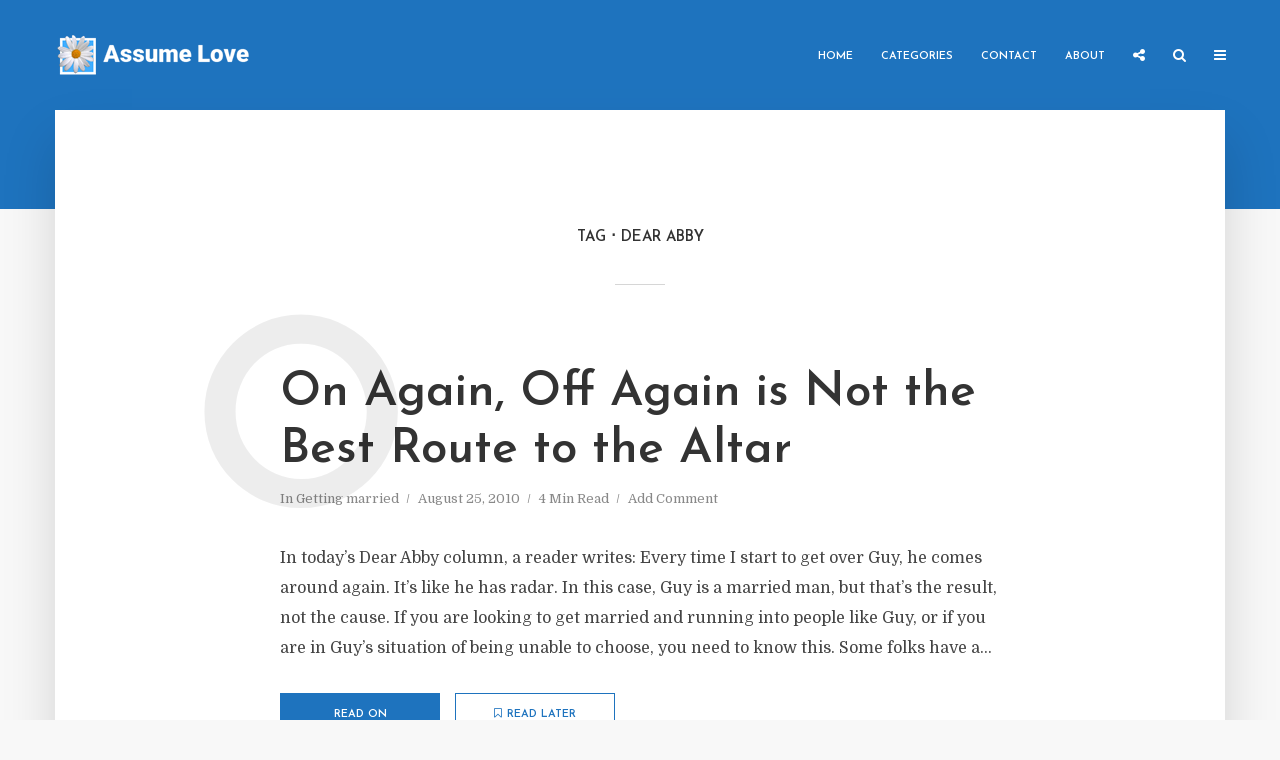

--- FILE ---
content_type: text/html; charset=UTF-8
request_url: https://assumelove.com/tag/dear-abby
body_size: 13300
content:
<!DOCTYPE html>
<html lang="en-US" class="no-js no-svg">
	<head>
		<meta charset="UTF-8">
		<meta name="viewport" content="width=device-width, initial-scale=1">
		<link rel="profile" href="http://gmpg.org/xfn/11">
		<title>Dear Abby &#8211; Assume Love</title>
<meta name='robots' content='max-image-preview:large' />
<link rel='dns-prefetch' href='//fonts.googleapis.com' />
<link rel="alternate" type="application/rss+xml" title="Assume Love &raquo; Feed" href="https://assumelove.com/feed" />
<link rel="alternate" type="application/rss+xml" title="Assume Love &raquo; Comments Feed" href="https://assumelove.com/comments/feed" />
<link rel="alternate" type="application/rss+xml" title="Assume Love &raquo; Dear Abby Tag Feed" href="https://assumelove.com/tag/dear-abby/feed" />
<style id='wp-img-auto-sizes-contain-inline-css' type='text/css'>
img:is([sizes=auto i],[sizes^="auto," i]){contain-intrinsic-size:3000px 1500px}
/*# sourceURL=wp-img-auto-sizes-contain-inline-css */
</style>
<style id='wp-emoji-styles-inline-css' type='text/css'>

	img.wp-smiley, img.emoji {
		display: inline !important;
		border: none !important;
		box-shadow: none !important;
		height: 1em !important;
		width: 1em !important;
		margin: 0 0.07em !important;
		vertical-align: -0.1em !important;
		background: none !important;
		padding: 0 !important;
	}
/*# sourceURL=wp-emoji-styles-inline-css */
</style>
<style id='wp-block-library-inline-css' type='text/css'>
:root{--wp-block-synced-color:#7a00df;--wp-block-synced-color--rgb:122,0,223;--wp-bound-block-color:var(--wp-block-synced-color);--wp-editor-canvas-background:#ddd;--wp-admin-theme-color:#007cba;--wp-admin-theme-color--rgb:0,124,186;--wp-admin-theme-color-darker-10:#006ba1;--wp-admin-theme-color-darker-10--rgb:0,107,160.5;--wp-admin-theme-color-darker-20:#005a87;--wp-admin-theme-color-darker-20--rgb:0,90,135;--wp-admin-border-width-focus:2px}@media (min-resolution:192dpi){:root{--wp-admin-border-width-focus:1.5px}}.wp-element-button{cursor:pointer}:root .has-very-light-gray-background-color{background-color:#eee}:root .has-very-dark-gray-background-color{background-color:#313131}:root .has-very-light-gray-color{color:#eee}:root .has-very-dark-gray-color{color:#313131}:root .has-vivid-green-cyan-to-vivid-cyan-blue-gradient-background{background:linear-gradient(135deg,#00d084,#0693e3)}:root .has-purple-crush-gradient-background{background:linear-gradient(135deg,#34e2e4,#4721fb 50%,#ab1dfe)}:root .has-hazy-dawn-gradient-background{background:linear-gradient(135deg,#faaca8,#dad0ec)}:root .has-subdued-olive-gradient-background{background:linear-gradient(135deg,#fafae1,#67a671)}:root .has-atomic-cream-gradient-background{background:linear-gradient(135deg,#fdd79a,#004a59)}:root .has-nightshade-gradient-background{background:linear-gradient(135deg,#330968,#31cdcf)}:root .has-midnight-gradient-background{background:linear-gradient(135deg,#020381,#2874fc)}:root{--wp--preset--font-size--normal:16px;--wp--preset--font-size--huge:42px}.has-regular-font-size{font-size:1em}.has-larger-font-size{font-size:2.625em}.has-normal-font-size{font-size:var(--wp--preset--font-size--normal)}.has-huge-font-size{font-size:var(--wp--preset--font-size--huge)}.has-text-align-center{text-align:center}.has-text-align-left{text-align:left}.has-text-align-right{text-align:right}.has-fit-text{white-space:nowrap!important}#end-resizable-editor-section{display:none}.aligncenter{clear:both}.items-justified-left{justify-content:flex-start}.items-justified-center{justify-content:center}.items-justified-right{justify-content:flex-end}.items-justified-space-between{justify-content:space-between}.screen-reader-text{border:0;clip-path:inset(50%);height:1px;margin:-1px;overflow:hidden;padding:0;position:absolute;width:1px;word-wrap:normal!important}.screen-reader-text:focus{background-color:#ddd;clip-path:none;color:#444;display:block;font-size:1em;height:auto;left:5px;line-height:normal;padding:15px 23px 14px;text-decoration:none;top:5px;width:auto;z-index:100000}html :where(.has-border-color){border-style:solid}html :where([style*=border-top-color]){border-top-style:solid}html :where([style*=border-right-color]){border-right-style:solid}html :where([style*=border-bottom-color]){border-bottom-style:solid}html :where([style*=border-left-color]){border-left-style:solid}html :where([style*=border-width]){border-style:solid}html :where([style*=border-top-width]){border-top-style:solid}html :where([style*=border-right-width]){border-right-style:solid}html :where([style*=border-bottom-width]){border-bottom-style:solid}html :where([style*=border-left-width]){border-left-style:solid}html :where(img[class*=wp-image-]){height:auto;max-width:100%}:where(figure){margin:0 0 1em}html :where(.is-position-sticky){--wp-admin--admin-bar--position-offset:var(--wp-admin--admin-bar--height,0px)}@media screen and (max-width:600px){html :where(.is-position-sticky){--wp-admin--admin-bar--position-offset:0px}}

/*# sourceURL=wp-block-library-inline-css */
</style><style id='global-styles-inline-css' type='text/css'>
:root{--wp--preset--aspect-ratio--square: 1;--wp--preset--aspect-ratio--4-3: 4/3;--wp--preset--aspect-ratio--3-4: 3/4;--wp--preset--aspect-ratio--3-2: 3/2;--wp--preset--aspect-ratio--2-3: 2/3;--wp--preset--aspect-ratio--16-9: 16/9;--wp--preset--aspect-ratio--9-16: 9/16;--wp--preset--color--black: #000000;--wp--preset--color--cyan-bluish-gray: #abb8c3;--wp--preset--color--white: #ffffff;--wp--preset--color--pale-pink: #f78da7;--wp--preset--color--vivid-red: #cf2e2e;--wp--preset--color--luminous-vivid-orange: #ff6900;--wp--preset--color--luminous-vivid-amber: #fcb900;--wp--preset--color--light-green-cyan: #7bdcb5;--wp--preset--color--vivid-green-cyan: #00d084;--wp--preset--color--pale-cyan-blue: #8ed1fc;--wp--preset--color--vivid-cyan-blue: #0693e3;--wp--preset--color--vivid-purple: #9b51e0;--wp--preset--color--typology-acc: #1e73be;--wp--preset--color--typology-txt: #444444;--wp--preset--color--typology-meta: #888888;--wp--preset--color--typology-bg: #ffffff;--wp--preset--gradient--vivid-cyan-blue-to-vivid-purple: linear-gradient(135deg,rgb(6,147,227) 0%,rgb(155,81,224) 100%);--wp--preset--gradient--light-green-cyan-to-vivid-green-cyan: linear-gradient(135deg,rgb(122,220,180) 0%,rgb(0,208,130) 100%);--wp--preset--gradient--luminous-vivid-amber-to-luminous-vivid-orange: linear-gradient(135deg,rgb(252,185,0) 0%,rgb(255,105,0) 100%);--wp--preset--gradient--luminous-vivid-orange-to-vivid-red: linear-gradient(135deg,rgb(255,105,0) 0%,rgb(207,46,46) 100%);--wp--preset--gradient--very-light-gray-to-cyan-bluish-gray: linear-gradient(135deg,rgb(238,238,238) 0%,rgb(169,184,195) 100%);--wp--preset--gradient--cool-to-warm-spectrum: linear-gradient(135deg,rgb(74,234,220) 0%,rgb(151,120,209) 20%,rgb(207,42,186) 40%,rgb(238,44,130) 60%,rgb(251,105,98) 80%,rgb(254,248,76) 100%);--wp--preset--gradient--blush-light-purple: linear-gradient(135deg,rgb(255,206,236) 0%,rgb(152,150,240) 100%);--wp--preset--gradient--blush-bordeaux: linear-gradient(135deg,rgb(254,205,165) 0%,rgb(254,45,45) 50%,rgb(107,0,62) 100%);--wp--preset--gradient--luminous-dusk: linear-gradient(135deg,rgb(255,203,112) 0%,rgb(199,81,192) 50%,rgb(65,88,208) 100%);--wp--preset--gradient--pale-ocean: linear-gradient(135deg,rgb(255,245,203) 0%,rgb(182,227,212) 50%,rgb(51,167,181) 100%);--wp--preset--gradient--electric-grass: linear-gradient(135deg,rgb(202,248,128) 0%,rgb(113,206,126) 100%);--wp--preset--gradient--midnight: linear-gradient(135deg,rgb(2,3,129) 0%,rgb(40,116,252) 100%);--wp--preset--font-size--small: 12.8px;--wp--preset--font-size--medium: 20px;--wp--preset--font-size--large: 22.4px;--wp--preset--font-size--x-large: 42px;--wp--preset--font-size--normal: 16px;--wp--preset--font-size--huge: 28.8px;--wp--preset--spacing--20: 0.44rem;--wp--preset--spacing--30: 0.67rem;--wp--preset--spacing--40: 1rem;--wp--preset--spacing--50: 1.5rem;--wp--preset--spacing--60: 2.25rem;--wp--preset--spacing--70: 3.38rem;--wp--preset--spacing--80: 5.06rem;--wp--preset--shadow--natural: 6px 6px 9px rgba(0, 0, 0, 0.2);--wp--preset--shadow--deep: 12px 12px 50px rgba(0, 0, 0, 0.4);--wp--preset--shadow--sharp: 6px 6px 0px rgba(0, 0, 0, 0.2);--wp--preset--shadow--outlined: 6px 6px 0px -3px rgb(255, 255, 255), 6px 6px rgb(0, 0, 0);--wp--preset--shadow--crisp: 6px 6px 0px rgb(0, 0, 0);}:where(.is-layout-flex){gap: 0.5em;}:where(.is-layout-grid){gap: 0.5em;}body .is-layout-flex{display: flex;}.is-layout-flex{flex-wrap: wrap;align-items: center;}.is-layout-flex > :is(*, div){margin: 0;}body .is-layout-grid{display: grid;}.is-layout-grid > :is(*, div){margin: 0;}:where(.wp-block-columns.is-layout-flex){gap: 2em;}:where(.wp-block-columns.is-layout-grid){gap: 2em;}:where(.wp-block-post-template.is-layout-flex){gap: 1.25em;}:where(.wp-block-post-template.is-layout-grid){gap: 1.25em;}.has-black-color{color: var(--wp--preset--color--black) !important;}.has-cyan-bluish-gray-color{color: var(--wp--preset--color--cyan-bluish-gray) !important;}.has-white-color{color: var(--wp--preset--color--white) !important;}.has-pale-pink-color{color: var(--wp--preset--color--pale-pink) !important;}.has-vivid-red-color{color: var(--wp--preset--color--vivid-red) !important;}.has-luminous-vivid-orange-color{color: var(--wp--preset--color--luminous-vivid-orange) !important;}.has-luminous-vivid-amber-color{color: var(--wp--preset--color--luminous-vivid-amber) !important;}.has-light-green-cyan-color{color: var(--wp--preset--color--light-green-cyan) !important;}.has-vivid-green-cyan-color{color: var(--wp--preset--color--vivid-green-cyan) !important;}.has-pale-cyan-blue-color{color: var(--wp--preset--color--pale-cyan-blue) !important;}.has-vivid-cyan-blue-color{color: var(--wp--preset--color--vivid-cyan-blue) !important;}.has-vivid-purple-color{color: var(--wp--preset--color--vivid-purple) !important;}.has-black-background-color{background-color: var(--wp--preset--color--black) !important;}.has-cyan-bluish-gray-background-color{background-color: var(--wp--preset--color--cyan-bluish-gray) !important;}.has-white-background-color{background-color: var(--wp--preset--color--white) !important;}.has-pale-pink-background-color{background-color: var(--wp--preset--color--pale-pink) !important;}.has-vivid-red-background-color{background-color: var(--wp--preset--color--vivid-red) !important;}.has-luminous-vivid-orange-background-color{background-color: var(--wp--preset--color--luminous-vivid-orange) !important;}.has-luminous-vivid-amber-background-color{background-color: var(--wp--preset--color--luminous-vivid-amber) !important;}.has-light-green-cyan-background-color{background-color: var(--wp--preset--color--light-green-cyan) !important;}.has-vivid-green-cyan-background-color{background-color: var(--wp--preset--color--vivid-green-cyan) !important;}.has-pale-cyan-blue-background-color{background-color: var(--wp--preset--color--pale-cyan-blue) !important;}.has-vivid-cyan-blue-background-color{background-color: var(--wp--preset--color--vivid-cyan-blue) !important;}.has-vivid-purple-background-color{background-color: var(--wp--preset--color--vivid-purple) !important;}.has-black-border-color{border-color: var(--wp--preset--color--black) !important;}.has-cyan-bluish-gray-border-color{border-color: var(--wp--preset--color--cyan-bluish-gray) !important;}.has-white-border-color{border-color: var(--wp--preset--color--white) !important;}.has-pale-pink-border-color{border-color: var(--wp--preset--color--pale-pink) !important;}.has-vivid-red-border-color{border-color: var(--wp--preset--color--vivid-red) !important;}.has-luminous-vivid-orange-border-color{border-color: var(--wp--preset--color--luminous-vivid-orange) !important;}.has-luminous-vivid-amber-border-color{border-color: var(--wp--preset--color--luminous-vivid-amber) !important;}.has-light-green-cyan-border-color{border-color: var(--wp--preset--color--light-green-cyan) !important;}.has-vivid-green-cyan-border-color{border-color: var(--wp--preset--color--vivid-green-cyan) !important;}.has-pale-cyan-blue-border-color{border-color: var(--wp--preset--color--pale-cyan-blue) !important;}.has-vivid-cyan-blue-border-color{border-color: var(--wp--preset--color--vivid-cyan-blue) !important;}.has-vivid-purple-border-color{border-color: var(--wp--preset--color--vivid-purple) !important;}.has-vivid-cyan-blue-to-vivid-purple-gradient-background{background: var(--wp--preset--gradient--vivid-cyan-blue-to-vivid-purple) !important;}.has-light-green-cyan-to-vivid-green-cyan-gradient-background{background: var(--wp--preset--gradient--light-green-cyan-to-vivid-green-cyan) !important;}.has-luminous-vivid-amber-to-luminous-vivid-orange-gradient-background{background: var(--wp--preset--gradient--luminous-vivid-amber-to-luminous-vivid-orange) !important;}.has-luminous-vivid-orange-to-vivid-red-gradient-background{background: var(--wp--preset--gradient--luminous-vivid-orange-to-vivid-red) !important;}.has-very-light-gray-to-cyan-bluish-gray-gradient-background{background: var(--wp--preset--gradient--very-light-gray-to-cyan-bluish-gray) !important;}.has-cool-to-warm-spectrum-gradient-background{background: var(--wp--preset--gradient--cool-to-warm-spectrum) !important;}.has-blush-light-purple-gradient-background{background: var(--wp--preset--gradient--blush-light-purple) !important;}.has-blush-bordeaux-gradient-background{background: var(--wp--preset--gradient--blush-bordeaux) !important;}.has-luminous-dusk-gradient-background{background: var(--wp--preset--gradient--luminous-dusk) !important;}.has-pale-ocean-gradient-background{background: var(--wp--preset--gradient--pale-ocean) !important;}.has-electric-grass-gradient-background{background: var(--wp--preset--gradient--electric-grass) !important;}.has-midnight-gradient-background{background: var(--wp--preset--gradient--midnight) !important;}.has-small-font-size{font-size: var(--wp--preset--font-size--small) !important;}.has-medium-font-size{font-size: var(--wp--preset--font-size--medium) !important;}.has-large-font-size{font-size: var(--wp--preset--font-size--large) !important;}.has-x-large-font-size{font-size: var(--wp--preset--font-size--x-large) !important;}
/*# sourceURL=global-styles-inline-css */
</style>

<style id='classic-theme-styles-inline-css' type='text/css'>
/*! This file is auto-generated */
.wp-block-button__link{color:#fff;background-color:#32373c;border-radius:9999px;box-shadow:none;text-decoration:none;padding:calc(.667em + 2px) calc(1.333em + 2px);font-size:1.125em}.wp-block-file__button{background:#32373c;color:#fff;text-decoration:none}
/*# sourceURL=/wp-includes/css/classic-themes.min.css */
</style>
<link rel='stylesheet' id='contact-form-7-css' href='https://assumelove.com/wp-content/plugins/contact-form-7/includes/css/styles.css?ver=6.1.4' type='text/css' media='all' />
<link rel='stylesheet' id='mks_shortcodes_simple_line_icons-css' href='https://assumelove.com/wp-content/plugins/meks-flexible-shortcodes/css/simple-line/simple-line-icons.css?ver=1.3.8' type='text/css' media='screen' />
<link rel='stylesheet' id='mks_shortcodes_css-css' href='https://assumelove.com/wp-content/plugins/meks-flexible-shortcodes/css/style.css?ver=1.3.8' type='text/css' media='screen' />
<link rel='stylesheet' id='stcr-font-awesome-css' href='https://assumelove.com/wp-content/plugins/subscribe-to-comments-reloaded/includes/css/font-awesome.min.css?ver=6.9' type='text/css' media='all' />
<link rel='stylesheet' id='stcr-style-css' href='https://assumelove.com/wp-content/plugins/subscribe-to-comments-reloaded/includes/css/stcr-style.css?ver=6.9' type='text/css' media='all' />
<link rel='stylesheet' id='typology-fonts-css' href='https://fonts.googleapis.com/css?family=Domine%3A400%7CJosefin+Sans%3A400%2C600&#038;subset=latin%2Clatin-ext&#038;ver=1.7.7' type='text/css' media='all' />
<link rel='stylesheet' id='typology-main-css' href='https://assumelove.com/wp-content/themes/typology/assets/css/min.css?ver=1.7.7' type='text/css' media='all' />
<style id='typology-main-inline-css' type='text/css'>
body,blockquote:before, q:before{font-family: 'Domine';font-weight: 400;}body,.typology-action-button .sub-menu{color:#444444;}body{background:#f8f8f8;font-size: 1.6rem;}.typology-fake-bg{background:#f8f8f8;}.typology-sidebar,.typology-section{background:#ffffff;}h1, h2, h3, h4, h5, h6,.h1, .h2, .h3, .h4, .h5, .h6,.submit,.mks_read_more a,input[type="submit"],input[type="button"],a.mks_button,.cover-letter,.post-letter,.woocommerce nav.woocommerce-pagination ul li span,.woocommerce nav.woocommerce-pagination ul li a,.woocommerce div.product .woocommerce-tabs ul.tabs li,.typology-pagination a,.typology-pagination span,.comment-author .fn,.post-date-month,.typology-button-social,.meks-instagram-follow-link a,.mks_autor_link_wrap a,.entry-pre-title,.typology-button,button,.wp-block-cover .wp-block-cover-image-text, .wp-block-cover .wp-block-cover-text, .wp-block-cover h2, .wp-block-cover-image .wp-block-cover-image-text, .wp-block-cover-image .wp-block-cover-text, .wp-block-cover-image h2,.wp-block-button__link,body div.wpforms-container-full .wpforms-form input[type=submit], body div.wpforms-container-full .wpforms-form button[type=submit], body div.wpforms-container-full .wpforms-form .wpforms-page-button {font-family: 'Josefin Sans';font-weight: 600;}.typology-header .typology-nav{font-family: 'Josefin Sans';font-weight: 600;}.typology-cover .entry-title,.typology-cover h1 { font-size: 6.4rem;}h1, .h1 {font-size: 4.8rem;}h2, .h2 {font-size: 3.5rem;}h3, .h3 {font-size: 2.8rem;}h4, .h4 {font-size: 2.3rem;}h5, .h5,.typology-layout-c.post-image-on .entry-title,blockquote, q {font-size: 1.8rem;}h6, .h6 {font-size: 1.5rem;}.widget{font-size: 1.4rem;}.typology-header .typology-nav a{font-size: 1.1rem;}.typology-layout-b .post-date-hidden,.meta-item{font-size: 1.3rem;}.post-letter {font-size: 26.0rem;}.typology-layout-c .post-letter{height: 26.0rem;}.cover-letter {font-size: 60.0rem;}h1, h2, h3, h4, h5, h6,.h1, .h2, .h3, .h4, .h5, .h6,h1 a,h2 a,h3 a,h4 a,h5 a,h6 a,.post-date-month{color:#333333;}.typology-single-sticky a{color:#444444;}.entry-title a:hover,.typology-single-sticky a:hover{color:#1e73be;}.bypostauthor .comment-author:before,#cancel-comment-reply-link:after{background:#1e73be;}a,.widget .textwidget a,.typology-layout-b .post-date-hidden{color: #1e73be;}.single .typology-section:first-child .section-content, .section-content-page, .section-content.section-content-a{max-width: 720px;}.typology-header{height:110px;}.typology-header-sticky-on .typology-header{background:#1e73be;}.cover-letter{padding-top: 110px;}.site-title a,.typology-site-description{color: #ffffff;}.typology-header .typology-nav,.typology-header .typology-nav > li > a{color: #ffffff;}.typology-header .typology-nav .sub-menu a{ color:#444444;}.typology-header .typology-nav .sub-menu a:hover{color: #1e73be;}.typology-action-button .sub-menu ul a:before{background: #1e73be;}.sub-menu .current-menu-item a{color:#1e73be;}.dot,.typology-header .typology-nav .sub-menu{background:#ffffff;}.typology-header .typology-main-navigation .sub-menu .current-menu-ancestor > a,.typology-header .typology-main-navigation .sub-menu .current-menu-item > a{color: #1e73be;}.typology-header-wide .slot-l{left: 35px;}.typology-header-wide .slot-r{right: 20px;}.meta-item,.meta-item span,.meta-item a,.comment-metadata a{color: #888888;}.comment-meta .url,.meta-item a:hover{color:#333333;}.typology-post:after,.section-title:after,.typology-pagination:before{background:rgba(51,51,51,0.2);}.typology-layout-b .post-date-day,.typology-outline-nav li a:hover,.style-timeline .post-date-day{color:#1e73be;}.typology-layout-b .post-date:after,blockquote:before,q:before{background:#1e73be;}.typology-sticky-c,.typology-sticky-to-top span,.sticky-author-date{color: #888888;}.typology-outline-nav li a{color: #444444;}.typology-post.typology-layout-b:before, .section-content-b .typology-ad-between-posts:before{background:rgba(68,68,68,0.1);}.submit,.mks_read_more a,input[type="submit"],input[type="button"],a.mks_button,.typology-button,.submit,.typology-button-social,.page-template-template-authors .typology-author .typology-button-social,.widget .mks_autor_link_wrap a,.widget .meks-instagram-follow-link a,.widget .mks_read_more a,button,body div.wpforms-container-full .wpforms-form input[type=submit], body div.wpforms-container-full .wpforms-form button[type=submit], body div.wpforms-container-full .wpforms-form .wpforms-page-button {color:#ffffff;background: #1e73be;border:1px solid #1e73be;}body div.wpforms-container-full .wpforms-form input[type=submit]:hover, body div.wpforms-container-full .wpforms-form input[type=submit]:focus, body div.wpforms-container-full .wpforms-form input[type=submit]:active, body div.wpforms-container-full .wpforms-form button[type=submit]:hover, body div.wpforms-container-full .wpforms-form button[type=submit]:focus, body div.wpforms-container-full .wpforms-form button[type=submit]:active, body div.wpforms-container-full .wpforms-form .wpforms-page-button:hover, body div.wpforms-container-full .wpforms-form .wpforms-page-button:active, body div.wpforms-container-full .wpforms-form .wpforms-page-button:focus {color:#ffffff;background: #1e73be;border:1px solid #1e73be;}.page-template-template-authors .typology-author .typology-icon-social:hover {border:1px solid #1e73be;}.button-invert{color:#1e73be;background:transparent;}.widget .mks_autor_link_wrap a:hover,.widget .meks-instagram-follow-link a:hover,.widget .mks_read_more a:hover{color:#ffffff;}.typology-cover{min-height: 240px;}.typology-cover-empty{height:209px;min-height:209px;}.typology-fake-bg .typology-section:first-child {top: -99px;}.typology-flat .typology-cover-empty{height:110px;}.typology-flat .typology-cover{min-height:110px;}.typology-cover-empty,.typology-cover,.typology-header-sticky{background: #1e73be;;}.typology-cover-overlay:after{background: rgba(30,115,190,0.5);}.typology-sidebar-header{background:#1e73be;}.typology-cover,.typology-cover .entry-title,.typology-cover .entry-title a,.typology-cover .meta-item,.typology-cover .meta-item span,.typology-cover .meta-item a,.typology-cover h1,.typology-cover h2,.typology-cover h3{color: #ffffff;}.typology-cover .typology-button{color: #1e73be;background:#ffffff;border:1px solid #ffffff;}.typology-cover .button-invert{color: #ffffff;background: transparent;}.typology-cover-slider .owl-dots .owl-dot span{background:#ffffff;}.typology-outline-nav li:before,.widget ul li:before{background:#1e73be;}.widget a{color:#444444;}.widget a:hover,.widget_calendar table tbody td a,.entry-tags a:hover,.wp-block-tag-cloud a:hover{color:#1e73be;}.widget_calendar table tbody td a:hover,.widget table td,.entry-tags a,.wp-block-tag-cloud a{color:#444444;}.widget table,.widget table td,.widget_calendar table thead th,table,td, th{border-color: rgba(68,68,68,0.3);}.widget ul li,.widget .recentcomments{color:#444444;}.widget .post-date{color:#888888;}#today{background:rgba(68,68,68,0.1);}.typology-pagination .current, .typology-pagination .infinite-scroll a, .typology-pagination .load-more a, .typology-pagination .nav-links .next, .typology-pagination .nav-links .prev, .typology-pagination .next a, .typology-pagination .prev a{color: #ffffff;background:#333333;}.typology-pagination a, .typology-pagination span{color: #333333;border:1px solid #333333;}.typology-footer{background:#f8f8f8;color:#aaaaaa;}.typology-footer h1,.typology-footer h2,.typology-footer h3,.typology-footer h4,.typology-footer h5,.typology-footer h6,.typology-footer .post-date-month{color:#aaaaaa;}.typology-count{background: #1e73be;}.typology-footer a, .typology-footer .widget .textwidget a{color: #888888;}input[type="text"], input[type="email"],input[type=search], input[type="url"], input[type="tel"], input[type="number"], input[type="date"], input[type="password"], textarea, select{border-color:rgba(68,68,68,0.2);}blockquote:after, blockquote:before, q:after, q:before{-webkit-box-shadow: 0 0 0 10px #ffffff;box-shadow: 0 0 0 10px #ffffff;}pre,.entry-content #mc_embed_signup{background: rgba(68,68,68,0.1);}.wp-block-button__link{background: #1e73be;color: #ffffff; }.wp-block-image figcaption,.wp-block-audio figcaption{color: #444444;}.wp-block-pullquote:not(.is-style-solid-color) blockquote{border-top:2px solid #444444;border-bottom:2px solid #444444;}.wp-block-pullquote.is-style-solid-color{background: #1e73be;color: #ffffff; }.wp-block-separator{border-color: rgba(68,68,68,0.3);}body.wp-editor{background:#ffffff;}.has-small-font-size{ font-size: 1.3rem;}.has-large-font-size{ font-size: 1.9rem;}.has-huge-font-size{ font-size: 2.2rem;}@media(min-width: 801px){.has-small-font-size{ font-size: 1.3rem;}.has-normal-font-size{ font-size: 1.6rem;}.has-large-font-size{ font-size: 2.2rem;}.has-huge-font-size{ font-size: 2.9rem;}}.has-typology-acc-background-color{ background-color: #1e73be;}.has-typology-acc-color{ color: #1e73be;}.has-typology-txt-background-color{ background-color: #444444;}.has-typology-txt-color{ color: #444444;}.has-typology-meta-background-color{ background-color: #888888;}.has-typology-meta-color{ color: #888888;}.has-typology-bg-background-color{ background-color: #ffffff;}.has-typology-bg-color{ color: #ffffff;}.site-title{text-transform: uppercase;}.typology-site-description{text-transform: none;}.typology-nav{text-transform: uppercase;}h1, h2, h3, h4, h5, h6, .wp-block-cover-text, .wp-block-cover-image-text{text-transform: none;}.section-title{text-transform: uppercase;}.widget-title{text-transform: uppercase;}.meta-item{text-transform: none;}.typology-button{text-transform: uppercase;}.submit,.mks_read_more a,input[type="submit"],input[type="button"],a.mks_button,.typology-button,.widget .mks_autor_link_wrap a,.widget .meks-instagram-follow-link a,.widget .mks_read_more a,button,.typology-button-social,.wp-block-button__link,body div.wpforms-container-full .wpforms-form input[type=submit], body div.wpforms-container-full .wpforms-form button[type=submit], body div.wpforms-container-full .wpforms-form .wpforms-page-button {text-transform: uppercase;}
/*# sourceURL=typology-main-inline-css */
</style>
<link rel='stylesheet' id='meks-ads-widget-css' href='https://assumelove.com/wp-content/plugins/meks-easy-ads-widget/css/style.css?ver=2.0.9' type='text/css' media='all' />
<link rel='stylesheet' id='meks-flickr-widget-css' href='https://assumelove.com/wp-content/plugins/meks-simple-flickr-widget/css/style.css?ver=1.3' type='text/css' media='all' />
<link rel='stylesheet' id='meks-social-widget-css' href='https://assumelove.com/wp-content/plugins/meks-smart-social-widget/css/style.css?ver=1.6.5' type='text/css' media='all' />
<link rel='stylesheet' id='meks-themeforest-widget-css' href='https://assumelove.com/wp-content/plugins/meks-themeforest-smart-widget/css/style.css?ver=1.6' type='text/css' media='all' />
<link rel='stylesheet' id='meks_ess-main-css' href='https://assumelove.com/wp-content/plugins/meks-easy-social-share/assets/css/main.css?ver=1.3' type='text/css' media='all' />
<script type="text/javascript" src="https://assumelove.com/wp-includes/js/jquery/jquery.min.js?ver=3.7.1" id="jquery-core-js"></script>
<script type="text/javascript" src="https://assumelove.com/wp-includes/js/jquery/jquery-migrate.min.js?ver=3.4.1" id="jquery-migrate-js"></script>
<link rel="https://api.w.org/" href="https://assumelove.com/wp-json/" /><link rel="alternate" title="JSON" type="application/json" href="https://assumelove.com/wp-json/wp/v2/tags/425" /><link rel="EditURI" type="application/rsd+xml" title="RSD" href="https://assumelove.com/xmlrpc.php?rsd" />
<meta name="generator" content="WordPress 6.9" />
<meta name="generator" content="Redux 4.5.10" /><style type="text/css">.recentcomments a{display:inline !important;padding:0 !important;margin:0 !important;}</style><link rel="icon" href="https://assumelove.com/wp-content/uploads/assume_love_logo7a_icon-1-150x150.png" sizes="32x32" />
<link rel="icon" href="https://assumelove.com/wp-content/uploads/assume_love_logo7a_icon-1-300x300.png" sizes="192x192" />
<link rel="apple-touch-icon" href="https://assumelove.com/wp-content/uploads/assume_love_logo7a_icon-1-300x300.png" />
<meta name="msapplication-TileImage" content="https://assumelove.com/wp-content/uploads/assume_love_logo7a_icon-1-300x300.png" />
		<style type="text/css" id="wp-custom-css">
			#archives-dropdown-2 {font-size:110%}
#archives-dropdown-2 option {font-size:120%}
article br {margin-bottom:2rem}
		</style>
			</head>

	<body class="archive tag tag-dear-abby tag-425 wp-embed-responsive wp-theme-typology typology-v_1_7_7">

		
			<header id="typology-header" class="typology-header">
				<div class="container">
					<div class="slot-l">
	<div class="typology-site-branding">
	
	<span class="site-title h4"><a href="https://assumelove.com/" rel="home"><img class="typology-logo" src="http://assumelove.com/wp-content/uploads/assume_love_logo7-1.png" alt="Assume Love"></a></span>	
</div>
	
</div>

<div class="slot-r">
				<ul id="menu-main-menu" class="typology-nav typology-main-navigation"><li id="menu-item-997" class="menu-item menu-item-type-post_type menu-item-object-page menu-item-home menu-item-997"><a href="https://assumelove.com/">Home</a></li>
<li id="menu-item-975" class="menu-item menu-item-type-post_type menu-item-object-page menu-item-has-children menu-item-975"><a href="https://assumelove.com/categories">Categories</a>
<ul class="sub-menu">
	<li id="menu-item-979" class="menu-item menu-item-type-taxonomy menu-item-object-category menu-item-979"><a href="https://assumelove.com/category/abuse-cheating">Abuse &amp; cheating</a></li>
	<li id="menu-item-980" class="menu-item menu-item-type-taxonomy menu-item-object-category menu-item-980"><a href="https://assumelove.com/category/books-and-classes">Books and classes</a></li>
	<li id="menu-item-981" class="menu-item menu-item-type-taxonomy menu-item-object-category menu-item-981"><a href="https://assumelove.com/category/getting-married">Getting married</a></li>
	<li id="menu-item-982" class="menu-item menu-item-type-taxonomy menu-item-object-category menu-item-982"><a href="https://assumelove.com/category/how-to-assume-love">How to Assume Love</a></li>
	<li id="menu-item-983" class="menu-item menu-item-type-taxonomy menu-item-object-category menu-item-983"><a href="https://assumelove.com/category/how-to-expect-love">How to Expect Love</a></li>
	<li id="menu-item-984" class="menu-item menu-item-type-taxonomy menu-item-object-category menu-item-984"><a href="https://assumelove.com/category/how-to-find-third-alternatives">How to Find Third Alternatives</a></li>
	<li id="menu-item-986" class="menu-item menu-item-type-taxonomy menu-item-object-category menu-item-986"><a href="https://assumelove.com/category/more-great-ideas">More great ideas</a></li>
	<li id="menu-item-985" class="menu-item menu-item-type-taxonomy menu-item-object-category menu-item-985"><a href="https://assumelove.com/category/marriage-problems">Marriage problems</a></li>
	<li id="menu-item-987" class="menu-item menu-item-type-taxonomy menu-item-object-category menu-item-987"><a href="https://assumelove.com/category/news">News</a></li>
	<li id="menu-item-988" class="menu-item menu-item-type-taxonomy menu-item-object-category menu-item-988"><a href="https://assumelove.com/category/respect">Respect</a></li>
	<li id="menu-item-990" class="menu-item menu-item-type-taxonomy menu-item-object-category menu-item-990"><a href="https://assumelove.com/category/why-be-married">Why be married?</a></li>
	<li id="menu-item-989" class="menu-item menu-item-type-taxonomy menu-item-object-category menu-item-989"><a href="https://assumelove.com/category/stay-married-for-the-kids">Stay married for the kids?</a></li>
	<li id="menu-item-1009" class="menu-item menu-item-type-taxonomy menu-item-object-category menu-item-1009"><a href="https://assumelove.com/category/uncategorized">Not yet categorized</a></li>
</ul>
</li>
<li id="menu-item-1003" class="menu-item menu-item-type-post_type menu-item-object-page menu-item-1003"><a href="https://assumelove.com/contact">Contact</a></li>
<li id="menu-item-976" class="menu-item menu-item-type-post_type menu-item-object-page menu-item-976"><a href="https://assumelove.com/author">About</a></li>
</ul>			
	<ul class="typology-nav typology-actions-list">
    <li class="typology-actions-button typology-social-icons">
	<span>
		<i class="fa fa-share-alt"></i>
	</span>
	<ul class="sub-menu">
        <li>
            <ul id="menu-social" class="typology-soc-menu"><li id="menu-item-1017" class="menu-item menu-item-type-custom menu-item-object-custom menu-item-1017"><a href="https://www.facebook.com/EnjoyBeingMarried"><span class="typology-social-name">Facebook</span></a></li>
<li id="menu-item-1016" class="menu-item menu-item-type-custom menu-item-object-custom menu-item-1016"><a href="https://twitter.com/married"><span class="typology-social-name">Twitter</span></a></li>
</ul>        </li>
	</ul>
</li>
<li class="typology-actions-button typology-action-search">
	<span>
		<i class="fa fa-search"></i>
	</span>
	<ul class="sub-menu">
		<li>
			<form class="typology-search-form" action="https://assumelove.com/" method="get">
	<input name="s" type="text" value="" placeholder="Type here to search..." />
	<button type="submit" class="typology-button typology-button-search typology-icon-button">Search</button> 
	</form>		</li>
	</ul>
</li><li class="typology-action-button typology-action-sidebar ">
		<span>
			<i class="fa fa-bars"></i>
		</span>
</li>
</ul></div>				</div>
			</header>

		<div id="typology-cover" class="typology-cover typology-cover-empty">
		        <a href="javascript:void(0)" class="typology-scroll-down-arrow"><i class="fa fa-angle-down"></i></a>
	</div>

<div class="typology-fake-bg">
	<div class="typology-section">
		    
								<div class="section-head"><h1 class="section-title h6"><span class="typology-archive-title">Tag</span>Dear Abby</h1></div>		
		
		
			<div class="section-content section-content-a">

				<div class="typology-posts">

					
						
                        <article class="typology-post typology-layout-a  post-219 post type-post status-publish format-standard hentry category-getting-married tag-assume-love tag-commitment tag-dear-abby tag-expect-love tag-find-third-alternatives tag-phobia">

    <header class="entry-header">
        <h2 class="entry-title h1"><a href="https://assumelove.com/2010/08/on_again_off_again_is_not_the.html">On Again, Off Again is Not the Best Route to the Altar</a></h2>         
            <div class="entry-meta"><div class="meta-item meta-category">In <a href="https://assumelove.com/category/getting-married" rel="category tag">Getting married</a></div><div class="meta-item meta-date"><span class="updated">August 25, 2010</span></div><div class="meta-item meta-rtime">4 Min Read</div><div class="meta-item meta-comments"><a href="https://assumelove.com/2010/08/on_again_off_again_is_not_the.html#respond">Add Comment</a></div></div>
                            <div class="post-letter">O</div>
            </header>

    <div class="entry-content">
        
                    <p>In today&#8217;s Dear Abby column, a reader writes: Every time I start to get over Guy, he comes around again. It&#8217;s like he has radar. In this case, Guy is a married man, but that&#8217;s the result, not the cause. If you are looking to get married and running into people like Guy, or if you are in Guy&#8217;s situation of being unable to choose, you need to know this. Some folks have a...</p>
            </div>
    
          
        <div class="entry-footer">
            <a href="https://assumelove.com/2010/08/on_again_off_again_is_not_the.html" class="typology-button">Read on</a><a href="javascript:void(0);" class="typology-button button-invert typology-rl pocket" data-url="https://getpocket.com/edit?url=https%3A%2F%2Fassumelove.com%2F2010%2F08%2Fon_again_off_again_is_not_the.html"><i class="fa fa-bookmark-o"></i>Read later</a>        </div>
    
</article>
						
					
				</div>

				
			</div>

		
			</div>

                            <footer id="typology-footer" class="typology-footer">
                    
                                        
                                            
                        <div class="container">
                                    
                                                                    <div class="col-lg-12 typology-footer-sidebar"><div id="custom_html-3" class="widget_text widget clearfix widget_custom_html"><div class="textwidget custom-html-widget"><h2 style="font-size:300%;text-align:center;margin:0 auto 1rem auto">Assume Love</h2>
<p style="font-size:120%;text-align:center"><a href="http://assumelove.com/2006/02/dont_pretend_love.html">But Please Don't Pretend Love</a></p>
<p style="text-align:center">&copy; 2006-2023 <a href="http://assumelove.com/author">Patty Newbold</a></p></div></div></div>
                                                                    
                        </div>

                                    </footer>
            
            
		</div>

		<div class="typology-sidebar">
	<div class="typology-sidebar-header">
		<div class="typology-sidebar-header-wrapper">
			<div class="typology-site-branding">
	
	<span class="site-title h4"><a href="https://assumelove.com/" rel="home"><img class="typology-logo" src="http://assumelove.com/wp-content/uploads/assume_love_logo7-1.png" alt="Assume Love"></a></span>	
</div>
			<span class="typology-sidebar-close"><i class="fa fa-times" aria-hidden="true"></i></span>
		</div>
	</div>

	<div class="widget typology-responsive-menu">
					<ul id="menu-main-menu-1" class="typology-nav typology-main-navigation"><li class="menu-item menu-item-type-post_type menu-item-object-page menu-item-home menu-item-997"><a href="https://assumelove.com/">Home</a></li>
<li class="menu-item menu-item-type-post_type menu-item-object-page menu-item-has-children menu-item-975"><a href="https://assumelove.com/categories">Categories</a>
<ul class="sub-menu">
	<li class="menu-item menu-item-type-taxonomy menu-item-object-category menu-item-979"><a href="https://assumelove.com/category/abuse-cheating">Abuse &amp; cheating</a></li>
	<li class="menu-item menu-item-type-taxonomy menu-item-object-category menu-item-980"><a href="https://assumelove.com/category/books-and-classes">Books and classes</a></li>
	<li class="menu-item menu-item-type-taxonomy menu-item-object-category menu-item-981"><a href="https://assumelove.com/category/getting-married">Getting married</a></li>
	<li class="menu-item menu-item-type-taxonomy menu-item-object-category menu-item-982"><a href="https://assumelove.com/category/how-to-assume-love">How to Assume Love</a></li>
	<li class="menu-item menu-item-type-taxonomy menu-item-object-category menu-item-983"><a href="https://assumelove.com/category/how-to-expect-love">How to Expect Love</a></li>
	<li class="menu-item menu-item-type-taxonomy menu-item-object-category menu-item-984"><a href="https://assumelove.com/category/how-to-find-third-alternatives">How to Find Third Alternatives</a></li>
	<li class="menu-item menu-item-type-taxonomy menu-item-object-category menu-item-986"><a href="https://assumelove.com/category/more-great-ideas">More great ideas</a></li>
	<li class="menu-item menu-item-type-taxonomy menu-item-object-category menu-item-985"><a href="https://assumelove.com/category/marriage-problems">Marriage problems</a></li>
	<li class="menu-item menu-item-type-taxonomy menu-item-object-category menu-item-987"><a href="https://assumelove.com/category/news">News</a></li>
	<li class="menu-item menu-item-type-taxonomy menu-item-object-category menu-item-988"><a href="https://assumelove.com/category/respect">Respect</a></li>
	<li class="menu-item menu-item-type-taxonomy menu-item-object-category menu-item-990"><a href="https://assumelove.com/category/why-be-married">Why be married?</a></li>
	<li class="menu-item menu-item-type-taxonomy menu-item-object-category menu-item-989"><a href="https://assumelove.com/category/stay-married-for-the-kids">Stay married for the kids?</a></li>
	<li class="menu-item menu-item-type-taxonomy menu-item-object-category menu-item-1009"><a href="https://assumelove.com/category/uncategorized">Not yet categorized</a></li>
</ul>
</li>
<li class="menu-item menu-item-type-post_type menu-item-object-page menu-item-1003"><a href="https://assumelove.com/contact">Contact</a></li>
<li class="menu-item menu-item-type-post_type menu-item-object-page menu-item-976"><a href="https://assumelove.com/author">About</a></li>
</ul>		</div>

					
								<div id="custom_html-4" class="widget_text widget clearfix widget_custom_html"><h4 class="widget-title h5">Assume Love in Your Inbox!</h4><div class="textwidget custom-html-widget"><div class="AW-Form-1544462036"></div>
<script type="text/javascript">(function(d, s, id) {
    var js, fjs = d.getElementsByTagName(s)[0];
    if (d.getElementById(id)) return;
    js = d.createElement(s); js.id = id;
    js.src = "//forms.aweber.com/form/36/1544462036.js";
    fjs.parentNode.insertBefore(js, fjs);
    }(document, "script", "aweber-wjs-e2rbu56iv"));
</script></div></div><div id="typology_category_widget-2" class="widget clearfix typology_category_widget"><h4 class="widget-title h5">Read About</h4>
		<ul>
		    		    		    			    	<li>
			    		<a href="https://assumelove.com/category/abuse-cheating" class="">Abuse &amp; cheating</a>
			    					    			(30)			    					    	</li>
		    			    	<li>
			    		<a href="https://assumelove.com/category/books-and-classes" class="">Books and classes</a>
			    					    			(59)			    					    	</li>
		    			    	<li>
			    		<a href="https://assumelove.com/category/getting-married" class="">Getting married</a>
			    					    			(34)			    					    	</li>
		    			    	<li>
			    		<a href="https://assumelove.com/category/how-to-assume-love" class="">How to Assume Love</a>
			    					    			(106)			    					    	</li>
		    			    	<li>
			    		<a href="https://assumelove.com/category/how-to-expect-love" class="">How to Expect Love</a>
			    					    			(117)			    					    	</li>
		    			    	<li>
			    		<a href="https://assumelove.com/category/how-to-find-third-alternatives" class="">How to Find Third Alternatives</a>
			    					    			(73)			    					    	</li>
		    			    	<li>
			    		<a href="https://assumelove.com/category/marriage-problems" class="">Marriage problems</a>
			    					    			(179)			    					    	</li>
		    			    	<li>
			    		<a href="https://assumelove.com/category/more-great-ideas" class="">More great ideas</a>
			    					    			(80)			    					    	</li>
		    			    	<li>
			    		<a href="https://assumelove.com/category/news" class="">News</a>
			    					    			(5)			    					    	</li>
		    			    	<li>
			    		<a href="https://assumelove.com/category/respect" class="">Respect</a>
			    					    			(7)			    					    	</li>
		    			    	<li>
			    		<a href="https://assumelove.com/category/stay-married-for-the-kids" class="">Stay married for the kids?</a>
			    					    			(9)			    					    	</li>
		    			    	<li>
			    		<a href="https://assumelove.com/category/uncategorized" class="">Uncategorized</a>
			    					    			(195)			    					    	</li>
		    			    	<li>
			    		<a href="https://assumelove.com/category/why-be-married" class="">Why be married?</a>
			    					    			(63)			    					    	</li>
		     
		</ul>

		</div><div id="recent-comments-2" class="widget clearfix widget_recent_comments"><h4 class="widget-title h5">Recent Comments</h4><ul id="recentcomments"><li class="recentcomments"><span class="comment-author-link"><a href="http://assumelove.com" class="url" rel="ugc">Patty Newbold</a></span> on <a href="https://assumelove.com/2021/07/when_your_spouse_wont_use_your.html#comment-20867">When Your Spouse Won&#8217;t Use Your Love Language</a></li><li class="recentcomments"><span class="comment-author-link">Dan</span> on <a href="https://assumelove.com/2021/07/when_your_spouse_wont_use_your.html#comment-20836">When Your Spouse Won&#8217;t Use Your Love Language</a></li><li class="recentcomments"><span class="comment-author-link"><a href="http://assumelove.com" class="url" rel="ugc">Patty Newbold</a></span> on <a href="https://assumelove.com/2025/12/gratitude-for-2025-hope-for-2026.html#comment-20824">Gratitude for 2025, Hope for 2026</a></li><li class="recentcomments"><span class="comment-author-link">Lisa Craddock</span> on <a href="https://assumelove.com/2025/12/gratitude-for-2025-hope-for-2026.html#comment-20821">Gratitude for 2025, Hope for 2026</a></li></ul></div><div id="typology_posts_widget-2" class="widget clearfix typology_posts_widget"><h4 class="widget-title h5">Popular Posts</h4>
			<div class="typology-posts-widget-container style-list">
				
									
					<article class="post-477 post type-post status-publish format-standard hentry category-marriage-problems">

						
	
		                <h6><a href="https://assumelove.com/2012/04/one_last_stand_before_divorce.html">One Last Stand Before Divorce</a></h6>		                
		                		                	<div class="entry-meta"><div class="meta-item meta-date"><span class="updated">April 5, 2012</span></div><div class="meta-item meta-comments"><a href="https://assumelove.com/2012/04/one_last_stand_before_divorce.html#comments">429 Comments</a></div></div>
		            	


					</article>

									
					<article class="post-277 post type-post status-publish format-standard hentry category-marriage-problems category-stay-married-for-the-kids tag-children tag-kids tag-married tag-stay">

						
	
		                <h6><a href="https://assumelove.com/2011/05/should_i_stay_married_for_the.html">Should I Stay Married for the Kids?</a></h6>		                
		                		                	<div class="entry-meta"><div class="meta-item meta-date"><span class="updated">May 4, 2011</span></div><div class="meta-item meta-comments"><a href="https://assumelove.com/2011/05/should_i_stay_married_for_the.html#comments">132 Comments</a></div></div>
		            	


					</article>

									
					<article class="post-692 post type-post status-publish format-standard hentry category-uncategorized">

						
	
		                <h6><a href="https://assumelove.com/2014/01/how_to_get_your_wife_or_husban.html">How to Get Your Wife or Husband to Love You Again</a></h6>		                
		                		                	<div class="entry-meta"><div class="meta-item meta-date"><span class="updated">January 27, 2014</span></div><div class="meta-item meta-comments"><a href="https://assumelove.com/2014/01/how_to_get_your_wife_or_husban.html#comments">113 Comments</a></div></div>
		            	


					</article>

									
					<article class="post-645 post type-post status-publish format-standard hentry category-uncategorized">

						
	
		                <h6><a href="https://assumelove.com/2013/08/why_your_wife_wants_to_leave_y.html">Why Your Wife Wants to Leave You</a></h6>		                
		                		                	<div class="entry-meta"><div class="meta-item meta-date"><span class="updated">August 9, 2013</span></div><div class="meta-item meta-comments"><a href="https://assumelove.com/2013/08/why_your_wife_wants_to_leave_y.html#comments">106 Comments</a></div></div>
		            	


					</article>

				
			</div>

		
		
		</div><div id="custom_html-2" class="widget_text widget clearfix widget_custom_html"><h4 class="widget-title h5">Visit Patty&#8217;s Other Site</h4><div class="textwidget custom-html-widget"><div style="text-align:center;margin:0 auto"><a href="https://enjoybeingmarried.com" ><img src="http://assumelove.com/wp-content/uploads/EBM-xs-sq-1.jpg" alt="Enjoy Being Married logo" /></a></div></div></div><div id="archives-2" class="widget clearfix widget_archive"><h4 class="widget-title h5">Archives</h4>		<label class="screen-reader-text" for="archives-dropdown-2">Archives</label>
		<select id="archives-dropdown-2" name="archive-dropdown">
			
			<option value="">Select Month</option>
				<option value='https://assumelove.com/2025/12'> December 2025 </option>
	<option value='https://assumelove.com/2025/10'> October 2025 </option>
	<option value='https://assumelove.com/2025/09'> September 2025 </option>
	<option value='https://assumelove.com/2025/08'> August 2025 </option>
	<option value='https://assumelove.com/2025/07'> July 2025 </option>
	<option value='https://assumelove.com/2025/05'> May 2025 </option>
	<option value='https://assumelove.com/2025/04'> April 2025 </option>
	<option value='https://assumelove.com/2025/03'> March 2025 </option>
	<option value='https://assumelove.com/2025/01'> January 2025 </option>
	<option value='https://assumelove.com/2024/11'> November 2024 </option>
	<option value='https://assumelove.com/2024/10'> October 2024 </option>
	<option value='https://assumelove.com/2024/09'> September 2024 </option>
	<option value='https://assumelove.com/2024/07'> July 2024 </option>
	<option value='https://assumelove.com/2024/06'> June 2024 </option>
	<option value='https://assumelove.com/2024/04'> April 2024 </option>
	<option value='https://assumelove.com/2024/02'> February 2024 </option>
	<option value='https://assumelove.com/2024/01'> January 2024 </option>
	<option value='https://assumelove.com/2023/12'> December 2023 </option>
	<option value='https://assumelove.com/2023/11'> November 2023 </option>
	<option value='https://assumelove.com/2023/10'> October 2023 </option>
	<option value='https://assumelove.com/2023/09'> September 2023 </option>
	<option value='https://assumelove.com/2023/08'> August 2023 </option>
	<option value='https://assumelove.com/2023/07'> July 2023 </option>
	<option value='https://assumelove.com/2023/06'> June 2023 </option>
	<option value='https://assumelove.com/2023/05'> May 2023 </option>
	<option value='https://assumelove.com/2023/04'> April 2023 </option>
	<option value='https://assumelove.com/2023/03'> March 2023 </option>
	<option value='https://assumelove.com/2023/02'> February 2023 </option>
	<option value='https://assumelove.com/2023/01'> January 2023 </option>
	<option value='https://assumelove.com/2022/12'> December 2022 </option>
	<option value='https://assumelove.com/2022/10'> October 2022 </option>
	<option value='https://assumelove.com/2022/08'> August 2022 </option>
	<option value='https://assumelove.com/2022/07'> July 2022 </option>
	<option value='https://assumelove.com/2022/06'> June 2022 </option>
	<option value='https://assumelove.com/2022/05'> May 2022 </option>
	<option value='https://assumelove.com/2022/04'> April 2022 </option>
	<option value='https://assumelove.com/2022/02'> February 2022 </option>
	<option value='https://assumelove.com/2022/01'> January 2022 </option>
	<option value='https://assumelove.com/2021/11'> November 2021 </option>
	<option value='https://assumelove.com/2021/10'> October 2021 </option>
	<option value='https://assumelove.com/2021/09'> September 2021 </option>
	<option value='https://assumelove.com/2021/07'> July 2021 </option>
	<option value='https://assumelove.com/2021/06'> June 2021 </option>
	<option value='https://assumelove.com/2021/04'> April 2021 </option>
	<option value='https://assumelove.com/2021/03'> March 2021 </option>
	<option value='https://assumelove.com/2021/02'> February 2021 </option>
	<option value='https://assumelove.com/2021/01'> January 2021 </option>
	<option value='https://assumelove.com/2020/12'> December 2020 </option>
	<option value='https://assumelove.com/2020/11'> November 2020 </option>
	<option value='https://assumelove.com/2020/10'> October 2020 </option>
	<option value='https://assumelove.com/2020/09'> September 2020 </option>
	<option value='https://assumelove.com/2020/08'> August 2020 </option>
	<option value='https://assumelove.com/2020/07'> July 2020 </option>
	<option value='https://assumelove.com/2020/06'> June 2020 </option>
	<option value='https://assumelove.com/2020/05'> May 2020 </option>
	<option value='https://assumelove.com/2020/02'> February 2020 </option>
	<option value='https://assumelove.com/2019/12'> December 2019 </option>
	<option value='https://assumelove.com/2019/11'> November 2019 </option>
	<option value='https://assumelove.com/2019/10'> October 2019 </option>
	<option value='https://assumelove.com/2019/01'> January 2019 </option>
	<option value='https://assumelove.com/2018/12'> December 2018 </option>
	<option value='https://assumelove.com/2018/11'> November 2018 </option>
	<option value='https://assumelove.com/2018/10'> October 2018 </option>
	<option value='https://assumelove.com/2018/08'> August 2018 </option>
	<option value='https://assumelove.com/2018/07'> July 2018 </option>
	<option value='https://assumelove.com/2018/06'> June 2018 </option>
	<option value='https://assumelove.com/2018/05'> May 2018 </option>
	<option value='https://assumelove.com/2018/03'> March 2018 </option>
	<option value='https://assumelove.com/2018/02'> February 2018 </option>
	<option value='https://assumelove.com/2017/12'> December 2017 </option>
	<option value='https://assumelove.com/2017/10'> October 2017 </option>
	<option value='https://assumelove.com/2017/09'> September 2017 </option>
	<option value='https://assumelove.com/2017/06'> June 2017 </option>
	<option value='https://assumelove.com/2017/05'> May 2017 </option>
	<option value='https://assumelove.com/2017/04'> April 2017 </option>
	<option value='https://assumelove.com/2017/03'> March 2017 </option>
	<option value='https://assumelove.com/2017/02'> February 2017 </option>
	<option value='https://assumelove.com/2017/01'> January 2017 </option>
	<option value='https://assumelove.com/2016/12'> December 2016 </option>
	<option value='https://assumelove.com/2016/09'> September 2016 </option>
	<option value='https://assumelove.com/2016/08'> August 2016 </option>
	<option value='https://assumelove.com/2016/07'> July 2016 </option>
	<option value='https://assumelove.com/2016/06'> June 2016 </option>
	<option value='https://assumelove.com/2016/05'> May 2016 </option>
	<option value='https://assumelove.com/2016/03'> March 2016 </option>
	<option value='https://assumelove.com/2016/02'> February 2016 </option>
	<option value='https://assumelove.com/2016/01'> January 2016 </option>
	<option value='https://assumelove.com/2015/12'> December 2015 </option>
	<option value='https://assumelove.com/2015/11'> November 2015 </option>
	<option value='https://assumelove.com/2015/10'> October 2015 </option>
	<option value='https://assumelove.com/2015/09'> September 2015 </option>
	<option value='https://assumelove.com/2015/08'> August 2015 </option>
	<option value='https://assumelove.com/2015/07'> July 2015 </option>
	<option value='https://assumelove.com/2015/06'> June 2015 </option>
	<option value='https://assumelove.com/2015/05'> May 2015 </option>
	<option value='https://assumelove.com/2015/04'> April 2015 </option>
	<option value='https://assumelove.com/2015/03'> March 2015 </option>
	<option value='https://assumelove.com/2015/02'> February 2015 </option>
	<option value='https://assumelove.com/2015/01'> January 2015 </option>
	<option value='https://assumelove.com/2014/12'> December 2014 </option>
	<option value='https://assumelove.com/2014/11'> November 2014 </option>
	<option value='https://assumelove.com/2014/10'> October 2014 </option>
	<option value='https://assumelove.com/2014/09'> September 2014 </option>
	<option value='https://assumelove.com/2014/06'> June 2014 </option>
	<option value='https://assumelove.com/2014/04'> April 2014 </option>
	<option value='https://assumelove.com/2014/03'> March 2014 </option>
	<option value='https://assumelove.com/2014/02'> February 2014 </option>
	<option value='https://assumelove.com/2014/01'> January 2014 </option>
	<option value='https://assumelove.com/2013/12'> December 2013 </option>
	<option value='https://assumelove.com/2013/11'> November 2013 </option>
	<option value='https://assumelove.com/2013/10'> October 2013 </option>
	<option value='https://assumelove.com/2013/09'> September 2013 </option>
	<option value='https://assumelove.com/2013/08'> August 2013 </option>
	<option value='https://assumelove.com/2013/07'> July 2013 </option>
	<option value='https://assumelove.com/2013/06'> June 2013 </option>
	<option value='https://assumelove.com/2013/05'> May 2013 </option>
	<option value='https://assumelove.com/2013/04'> April 2013 </option>
	<option value='https://assumelove.com/2013/03'> March 2013 </option>
	<option value='https://assumelove.com/2013/02'> February 2013 </option>
	<option value='https://assumelove.com/2013/01'> January 2013 </option>
	<option value='https://assumelove.com/2012/12'> December 2012 </option>
	<option value='https://assumelove.com/2012/11'> November 2012 </option>
	<option value='https://assumelove.com/2012/10'> October 2012 </option>
	<option value='https://assumelove.com/2012/09'> September 2012 </option>
	<option value='https://assumelove.com/2012/08'> August 2012 </option>
	<option value='https://assumelove.com/2012/07'> July 2012 </option>
	<option value='https://assumelove.com/2012/06'> June 2012 </option>
	<option value='https://assumelove.com/2012/05'> May 2012 </option>
	<option value='https://assumelove.com/2012/04'> April 2012 </option>
	<option value='https://assumelove.com/2012/03'> March 2012 </option>
	<option value='https://assumelove.com/2012/02'> February 2012 </option>
	<option value='https://assumelove.com/2012/01'> January 2012 </option>
	<option value='https://assumelove.com/2011/12'> December 2011 </option>
	<option value='https://assumelove.com/2011/11'> November 2011 </option>
	<option value='https://assumelove.com/2011/10'> October 2011 </option>
	<option value='https://assumelove.com/2011/09'> September 2011 </option>
	<option value='https://assumelove.com/2011/08'> August 2011 </option>
	<option value='https://assumelove.com/2011/07'> July 2011 </option>
	<option value='https://assumelove.com/2011/06'> June 2011 </option>
	<option value='https://assumelove.com/2011/05'> May 2011 </option>
	<option value='https://assumelove.com/2011/04'> April 2011 </option>
	<option value='https://assumelove.com/2011/03'> March 2011 </option>
	<option value='https://assumelove.com/2011/02'> February 2011 </option>
	<option value='https://assumelove.com/2011/01'> January 2011 </option>
	<option value='https://assumelove.com/2010/12'> December 2010 </option>
	<option value='https://assumelove.com/2010/11'> November 2010 </option>
	<option value='https://assumelove.com/2010/10'> October 2010 </option>
	<option value='https://assumelove.com/2010/09'> September 2010 </option>
	<option value='https://assumelove.com/2010/08'> August 2010 </option>
	<option value='https://assumelove.com/2010/07'> July 2010 </option>
	<option value='https://assumelove.com/2010/06'> June 2010 </option>
	<option value='https://assumelove.com/2010/04'> April 2010 </option>
	<option value='https://assumelove.com/2010/03'> March 2010 </option>
	<option value='https://assumelove.com/2010/02'> February 2010 </option>
	<option value='https://assumelove.com/2010/01'> January 2010 </option>
	<option value='https://assumelove.com/2009/12'> December 2009 </option>
	<option value='https://assumelove.com/2009/11'> November 2009 </option>
	<option value='https://assumelove.com/2009/10'> October 2009 </option>
	<option value='https://assumelove.com/2009/09'> September 2009 </option>
	<option value='https://assumelove.com/2009/08'> August 2009 </option>
	<option value='https://assumelove.com/2009/07'> July 2009 </option>
	<option value='https://assumelove.com/2009/06'> June 2009 </option>
	<option value='https://assumelove.com/2009/04'> April 2009 </option>
	<option value='https://assumelove.com/2009/03'> March 2009 </option>
	<option value='https://assumelove.com/2009/02'> February 2009 </option>
	<option value='https://assumelove.com/2009/01'> January 2009 </option>
	<option value='https://assumelove.com/2008/12'> December 2008 </option>
	<option value='https://assumelove.com/2008/11'> November 2008 </option>
	<option value='https://assumelove.com/2008/10'> October 2008 </option>
	<option value='https://assumelove.com/2008/09'> September 2008 </option>
	<option value='https://assumelove.com/2008/08'> August 2008 </option>
	<option value='https://assumelove.com/2008/07'> July 2008 </option>
	<option value='https://assumelove.com/2008/06'> June 2008 </option>
	<option value='https://assumelove.com/2008/05'> May 2008 </option>
	<option value='https://assumelove.com/2008/04'> April 2008 </option>
	<option value='https://assumelove.com/2008/03'> March 2008 </option>
	<option value='https://assumelove.com/2008/02'> February 2008 </option>
	<option value='https://assumelove.com/2008/01'> January 2008 </option>
	<option value='https://assumelove.com/2007/12'> December 2007 </option>
	<option value='https://assumelove.com/2007/11'> November 2007 </option>
	<option value='https://assumelove.com/2007/10'> October 2007 </option>
	<option value='https://assumelove.com/2007/09'> September 2007 </option>
	<option value='https://assumelove.com/2007/08'> August 2007 </option>
	<option value='https://assumelove.com/2007/07'> July 2007 </option>
	<option value='https://assumelove.com/2007/06'> June 2007 </option>
	<option value='https://assumelove.com/2007/05'> May 2007 </option>
	<option value='https://assumelove.com/2007/04'> April 2007 </option>
	<option value='https://assumelove.com/2007/03'> March 2007 </option>
	<option value='https://assumelove.com/2007/02'> February 2007 </option>
	<option value='https://assumelove.com/2007/01'> January 2007 </option>
	<option value='https://assumelove.com/2006/12'> December 2006 </option>
	<option value='https://assumelove.com/2006/11'> November 2006 </option>
	<option value='https://assumelove.com/2006/10'> October 2006 </option>
	<option value='https://assumelove.com/2006/09'> September 2006 </option>
	<option value='https://assumelove.com/2006/08'> August 2006 </option>
	<option value='https://assumelove.com/2006/07'> July 2006 </option>
	<option value='https://assumelove.com/2006/06'> June 2006 </option>
	<option value='https://assumelove.com/2006/05'> May 2006 </option>
	<option value='https://assumelove.com/2006/04'> April 2006 </option>
	<option value='https://assumelove.com/2006/03'> March 2006 </option>
	<option value='https://assumelove.com/2006/02'> February 2006 </option>

		</select>

			<script type="text/javascript">
/* <![CDATA[ */

( ( dropdownId ) => {
	const dropdown = document.getElementById( dropdownId );
	function onSelectChange() {
		setTimeout( () => {
			if ( 'escape' === dropdown.dataset.lastkey ) {
				return;
			}
			if ( dropdown.value ) {
				document.location.href = dropdown.value;
			}
		}, 250 );
	}
	function onKeyUp( event ) {
		if ( 'Escape' === event.key ) {
			dropdown.dataset.lastkey = 'escape';
		} else {
			delete dropdown.dataset.lastkey;
		}
	}
	function onClick() {
		delete dropdown.dataset.lastkey;
	}
	dropdown.addEventListener( 'keyup', onKeyUp );
	dropdown.addEventListener( 'click', onClick );
	dropdown.addEventListener( 'change', onSelectChange );
})( "archives-dropdown-2" );

//# sourceURL=WP_Widget_Archives%3A%3Awidget
/* ]]> */
</script>
</div><div id="search-3" class="widget clearfix widget_search"><h4 class="widget-title h5">Search</h4><form class="typology-search-form" action="https://assumelove.com/" method="get">
	<input name="s" type="text" value="" placeholder="Type here to search..." />
	<button type="submit" class="typology-button typology-button-search typology-icon-button">Search</button> 
	</form></div><div id="mks_social_widget-3" class="widget clearfix mks_social_widget"><h4 class="widget-title h5">Social Media</h4>
		
								<ul class="mks_social_widget_ul">
							<li><a href="https://facebook.com/EnjoyBeingMarried/" title="Facebook" class="socicon-facebook soc_circle" target="_blank" rel="noopener" style="width: 50px; height: 50px; font-size: 16px;line-height:55px;"><span>facebook</span></a></li>
							<li><a href="https://twitter.com/married/" title="X (ex Twitter)" class="socicon-twitter soc_circle" target="_blank" rel="noopener" style="width: 50px; height: 50px; font-size: 16px;line-height:55px;"><span>twitter</span></a></li>
						</ul>
		

		</div>				
</div>

<div class="typology-sidebar-overlay"></div>		
		<script type="speculationrules">
{"prefetch":[{"source":"document","where":{"and":[{"href_matches":"/*"},{"not":{"href_matches":["/wp-*.php","/wp-admin/*","/wp-content/uploads/*","/wp-content/*","/wp-content/plugins/*","/wp-content/themes/typology/*","/*\\?(.+)"]}},{"not":{"selector_matches":"a[rel~=\"nofollow\"]"}},{"not":{"selector_matches":".no-prefetch, .no-prefetch a"}}]},"eagerness":"conservative"}]}
</script>
<script type="text/javascript" src="https://assumelove.com/wp-includes/js/dist/hooks.min.js?ver=dd5603f07f9220ed27f1" id="wp-hooks-js"></script>
<script type="text/javascript" src="https://assumelove.com/wp-includes/js/dist/i18n.min.js?ver=c26c3dc7bed366793375" id="wp-i18n-js"></script>
<script type="text/javascript" id="wp-i18n-js-after">
/* <![CDATA[ */
wp.i18n.setLocaleData( { 'text direction\u0004ltr': [ 'ltr' ] } );
//# sourceURL=wp-i18n-js-after
/* ]]> */
</script>
<script type="text/javascript" src="https://assumelove.com/wp-content/plugins/contact-form-7/includes/swv/js/index.js?ver=6.1.4" id="swv-js"></script>
<script type="text/javascript" id="contact-form-7-js-before">
/* <![CDATA[ */
var wpcf7 = {
    "api": {
        "root": "https:\/\/assumelove.com\/wp-json\/",
        "namespace": "contact-form-7\/v1"
    },
    "cached": 1
};
//# sourceURL=contact-form-7-js-before
/* ]]> */
</script>
<script type="text/javascript" src="https://assumelove.com/wp-content/plugins/contact-form-7/includes/js/index.js?ver=6.1.4" id="contact-form-7-js"></script>
<script type="text/javascript" src="https://assumelove.com/wp-content/plugins/meks-flexible-shortcodes/js/main.js?ver=1" id="mks_shortcodes_js-js"></script>
<script type="text/javascript" src="https://assumelove.com/wp-includes/js/imagesloaded.min.js?ver=5.0.0" id="imagesloaded-js"></script>
<script type="text/javascript" id="typology-main-js-extra">
/* <![CDATA[ */
var typology_js_settings = {"rtl_mode":"","header_sticky":"1","logo":"http://assumelove.com/wp-content/uploads/assume_love_logo7-1.png","logo_retina":"http://assumelove.com/wp-content/uploads/assume_love_logo7@2x-1.png","use_gallery":"1","img_popup":"1","slider_autoplay":"0","cover_video_image_fallback":""};
//# sourceURL=typology-main-js-extra
/* ]]> */
</script>
<script type="text/javascript" src="https://assumelove.com/wp-content/themes/typology/assets/js/min.js?ver=1.7.7" id="typology-main-js"></script>
<script type="text/javascript" src="https://assumelove.com/wp-content/plugins/meks-easy-social-share/assets/js/main.js?ver=1.3" id="meks_ess-main-js"></script>
<script id="wp-emoji-settings" type="application/json">
{"baseUrl":"https://s.w.org/images/core/emoji/17.0.2/72x72/","ext":".png","svgUrl":"https://s.w.org/images/core/emoji/17.0.2/svg/","svgExt":".svg","source":{"concatemoji":"https://assumelove.com/wp-includes/js/wp-emoji-release.min.js?ver=6.9"}}
</script>
<script type="module">
/* <![CDATA[ */
/*! This file is auto-generated */
const a=JSON.parse(document.getElementById("wp-emoji-settings").textContent),o=(window._wpemojiSettings=a,"wpEmojiSettingsSupports"),s=["flag","emoji"];function i(e){try{var t={supportTests:e,timestamp:(new Date).valueOf()};sessionStorage.setItem(o,JSON.stringify(t))}catch(e){}}function c(e,t,n){e.clearRect(0,0,e.canvas.width,e.canvas.height),e.fillText(t,0,0);t=new Uint32Array(e.getImageData(0,0,e.canvas.width,e.canvas.height).data);e.clearRect(0,0,e.canvas.width,e.canvas.height),e.fillText(n,0,0);const a=new Uint32Array(e.getImageData(0,0,e.canvas.width,e.canvas.height).data);return t.every((e,t)=>e===a[t])}function p(e,t){e.clearRect(0,0,e.canvas.width,e.canvas.height),e.fillText(t,0,0);var n=e.getImageData(16,16,1,1);for(let e=0;e<n.data.length;e++)if(0!==n.data[e])return!1;return!0}function u(e,t,n,a){switch(t){case"flag":return n(e,"\ud83c\udff3\ufe0f\u200d\u26a7\ufe0f","\ud83c\udff3\ufe0f\u200b\u26a7\ufe0f")?!1:!n(e,"\ud83c\udde8\ud83c\uddf6","\ud83c\udde8\u200b\ud83c\uddf6")&&!n(e,"\ud83c\udff4\udb40\udc67\udb40\udc62\udb40\udc65\udb40\udc6e\udb40\udc67\udb40\udc7f","\ud83c\udff4\u200b\udb40\udc67\u200b\udb40\udc62\u200b\udb40\udc65\u200b\udb40\udc6e\u200b\udb40\udc67\u200b\udb40\udc7f");case"emoji":return!a(e,"\ud83e\u1fac8")}return!1}function f(e,t,n,a){let r;const o=(r="undefined"!=typeof WorkerGlobalScope&&self instanceof WorkerGlobalScope?new OffscreenCanvas(300,150):document.createElement("canvas")).getContext("2d",{willReadFrequently:!0}),s=(o.textBaseline="top",o.font="600 32px Arial",{});return e.forEach(e=>{s[e]=t(o,e,n,a)}),s}function r(e){var t=document.createElement("script");t.src=e,t.defer=!0,document.head.appendChild(t)}a.supports={everything:!0,everythingExceptFlag:!0},new Promise(t=>{let n=function(){try{var e=JSON.parse(sessionStorage.getItem(o));if("object"==typeof e&&"number"==typeof e.timestamp&&(new Date).valueOf()<e.timestamp+604800&&"object"==typeof e.supportTests)return e.supportTests}catch(e){}return null}();if(!n){if("undefined"!=typeof Worker&&"undefined"!=typeof OffscreenCanvas&&"undefined"!=typeof URL&&URL.createObjectURL&&"undefined"!=typeof Blob)try{var e="postMessage("+f.toString()+"("+[JSON.stringify(s),u.toString(),c.toString(),p.toString()].join(",")+"));",a=new Blob([e],{type:"text/javascript"});const r=new Worker(URL.createObjectURL(a),{name:"wpTestEmojiSupports"});return void(r.onmessage=e=>{i(n=e.data),r.terminate(),t(n)})}catch(e){}i(n=f(s,u,c,p))}t(n)}).then(e=>{for(const n in e)a.supports[n]=e[n],a.supports.everything=a.supports.everything&&a.supports[n],"flag"!==n&&(a.supports.everythingExceptFlag=a.supports.everythingExceptFlag&&a.supports[n]);var t;a.supports.everythingExceptFlag=a.supports.everythingExceptFlag&&!a.supports.flag,a.supports.everything||((t=a.source||{}).concatemoji?r(t.concatemoji):t.wpemoji&&t.twemoji&&(r(t.twemoji),r(t.wpemoji)))});
//# sourceURL=https://assumelove.com/wp-includes/js/wp-emoji-loader.min.js
/* ]]> */
</script>

	</body>
</html>
<!-- Dynamic page generated in 0.635 seconds. -->
<!-- Cached page generated by WP-Super-Cache on 2026-01-20 06:37:02 -->

<!-- super cache -->